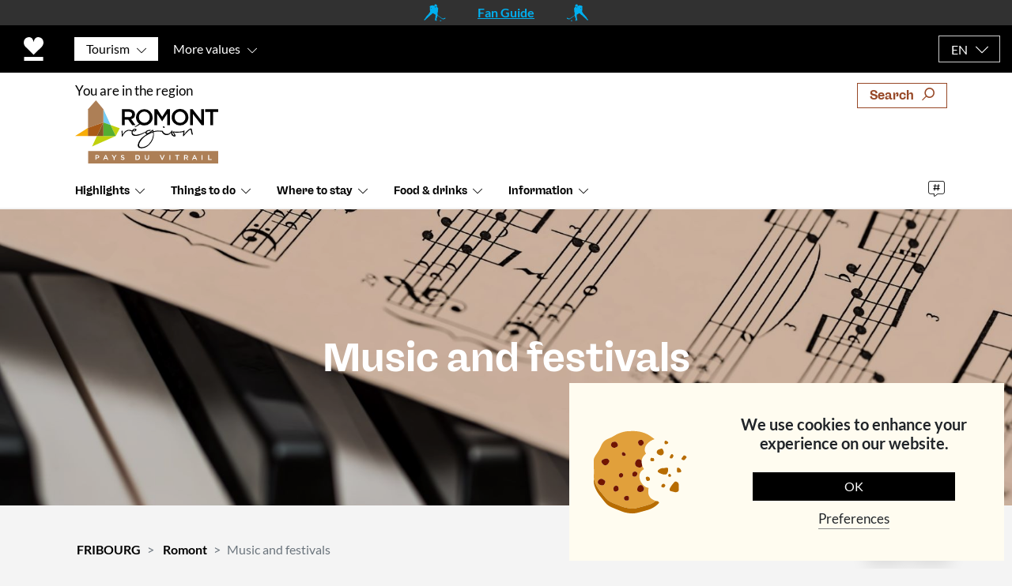

--- FILE ---
content_type: text/html; charset=utf-8
request_url: https://www.google.com/recaptcha/api2/anchor?ar=1&k=6LczetodAAAAAGsVS6DXIx3mL_Qsy6Z0UNyGq3S0&co=aHR0cHM6Ly9mcmlib3VyZy5jaDo0NDM.&hl=en&v=N67nZn4AqZkNcbeMu4prBgzg&size=invisible&anchor-ms=20000&execute-ms=30000&cb=nxrxirjagnmy
body_size: 48696
content:
<!DOCTYPE HTML><html dir="ltr" lang="en"><head><meta http-equiv="Content-Type" content="text/html; charset=UTF-8">
<meta http-equiv="X-UA-Compatible" content="IE=edge">
<title>reCAPTCHA</title>
<style type="text/css">
/* cyrillic-ext */
@font-face {
  font-family: 'Roboto';
  font-style: normal;
  font-weight: 400;
  font-stretch: 100%;
  src: url(//fonts.gstatic.com/s/roboto/v48/KFO7CnqEu92Fr1ME7kSn66aGLdTylUAMa3GUBHMdazTgWw.woff2) format('woff2');
  unicode-range: U+0460-052F, U+1C80-1C8A, U+20B4, U+2DE0-2DFF, U+A640-A69F, U+FE2E-FE2F;
}
/* cyrillic */
@font-face {
  font-family: 'Roboto';
  font-style: normal;
  font-weight: 400;
  font-stretch: 100%;
  src: url(//fonts.gstatic.com/s/roboto/v48/KFO7CnqEu92Fr1ME7kSn66aGLdTylUAMa3iUBHMdazTgWw.woff2) format('woff2');
  unicode-range: U+0301, U+0400-045F, U+0490-0491, U+04B0-04B1, U+2116;
}
/* greek-ext */
@font-face {
  font-family: 'Roboto';
  font-style: normal;
  font-weight: 400;
  font-stretch: 100%;
  src: url(//fonts.gstatic.com/s/roboto/v48/KFO7CnqEu92Fr1ME7kSn66aGLdTylUAMa3CUBHMdazTgWw.woff2) format('woff2');
  unicode-range: U+1F00-1FFF;
}
/* greek */
@font-face {
  font-family: 'Roboto';
  font-style: normal;
  font-weight: 400;
  font-stretch: 100%;
  src: url(//fonts.gstatic.com/s/roboto/v48/KFO7CnqEu92Fr1ME7kSn66aGLdTylUAMa3-UBHMdazTgWw.woff2) format('woff2');
  unicode-range: U+0370-0377, U+037A-037F, U+0384-038A, U+038C, U+038E-03A1, U+03A3-03FF;
}
/* math */
@font-face {
  font-family: 'Roboto';
  font-style: normal;
  font-weight: 400;
  font-stretch: 100%;
  src: url(//fonts.gstatic.com/s/roboto/v48/KFO7CnqEu92Fr1ME7kSn66aGLdTylUAMawCUBHMdazTgWw.woff2) format('woff2');
  unicode-range: U+0302-0303, U+0305, U+0307-0308, U+0310, U+0312, U+0315, U+031A, U+0326-0327, U+032C, U+032F-0330, U+0332-0333, U+0338, U+033A, U+0346, U+034D, U+0391-03A1, U+03A3-03A9, U+03B1-03C9, U+03D1, U+03D5-03D6, U+03F0-03F1, U+03F4-03F5, U+2016-2017, U+2034-2038, U+203C, U+2040, U+2043, U+2047, U+2050, U+2057, U+205F, U+2070-2071, U+2074-208E, U+2090-209C, U+20D0-20DC, U+20E1, U+20E5-20EF, U+2100-2112, U+2114-2115, U+2117-2121, U+2123-214F, U+2190, U+2192, U+2194-21AE, U+21B0-21E5, U+21F1-21F2, U+21F4-2211, U+2213-2214, U+2216-22FF, U+2308-230B, U+2310, U+2319, U+231C-2321, U+2336-237A, U+237C, U+2395, U+239B-23B7, U+23D0, U+23DC-23E1, U+2474-2475, U+25AF, U+25B3, U+25B7, U+25BD, U+25C1, U+25CA, U+25CC, U+25FB, U+266D-266F, U+27C0-27FF, U+2900-2AFF, U+2B0E-2B11, U+2B30-2B4C, U+2BFE, U+3030, U+FF5B, U+FF5D, U+1D400-1D7FF, U+1EE00-1EEFF;
}
/* symbols */
@font-face {
  font-family: 'Roboto';
  font-style: normal;
  font-weight: 400;
  font-stretch: 100%;
  src: url(//fonts.gstatic.com/s/roboto/v48/KFO7CnqEu92Fr1ME7kSn66aGLdTylUAMaxKUBHMdazTgWw.woff2) format('woff2');
  unicode-range: U+0001-000C, U+000E-001F, U+007F-009F, U+20DD-20E0, U+20E2-20E4, U+2150-218F, U+2190, U+2192, U+2194-2199, U+21AF, U+21E6-21F0, U+21F3, U+2218-2219, U+2299, U+22C4-22C6, U+2300-243F, U+2440-244A, U+2460-24FF, U+25A0-27BF, U+2800-28FF, U+2921-2922, U+2981, U+29BF, U+29EB, U+2B00-2BFF, U+4DC0-4DFF, U+FFF9-FFFB, U+10140-1018E, U+10190-1019C, U+101A0, U+101D0-101FD, U+102E0-102FB, U+10E60-10E7E, U+1D2C0-1D2D3, U+1D2E0-1D37F, U+1F000-1F0FF, U+1F100-1F1AD, U+1F1E6-1F1FF, U+1F30D-1F30F, U+1F315, U+1F31C, U+1F31E, U+1F320-1F32C, U+1F336, U+1F378, U+1F37D, U+1F382, U+1F393-1F39F, U+1F3A7-1F3A8, U+1F3AC-1F3AF, U+1F3C2, U+1F3C4-1F3C6, U+1F3CA-1F3CE, U+1F3D4-1F3E0, U+1F3ED, U+1F3F1-1F3F3, U+1F3F5-1F3F7, U+1F408, U+1F415, U+1F41F, U+1F426, U+1F43F, U+1F441-1F442, U+1F444, U+1F446-1F449, U+1F44C-1F44E, U+1F453, U+1F46A, U+1F47D, U+1F4A3, U+1F4B0, U+1F4B3, U+1F4B9, U+1F4BB, U+1F4BF, U+1F4C8-1F4CB, U+1F4D6, U+1F4DA, U+1F4DF, U+1F4E3-1F4E6, U+1F4EA-1F4ED, U+1F4F7, U+1F4F9-1F4FB, U+1F4FD-1F4FE, U+1F503, U+1F507-1F50B, U+1F50D, U+1F512-1F513, U+1F53E-1F54A, U+1F54F-1F5FA, U+1F610, U+1F650-1F67F, U+1F687, U+1F68D, U+1F691, U+1F694, U+1F698, U+1F6AD, U+1F6B2, U+1F6B9-1F6BA, U+1F6BC, U+1F6C6-1F6CF, U+1F6D3-1F6D7, U+1F6E0-1F6EA, U+1F6F0-1F6F3, U+1F6F7-1F6FC, U+1F700-1F7FF, U+1F800-1F80B, U+1F810-1F847, U+1F850-1F859, U+1F860-1F887, U+1F890-1F8AD, U+1F8B0-1F8BB, U+1F8C0-1F8C1, U+1F900-1F90B, U+1F93B, U+1F946, U+1F984, U+1F996, U+1F9E9, U+1FA00-1FA6F, U+1FA70-1FA7C, U+1FA80-1FA89, U+1FA8F-1FAC6, U+1FACE-1FADC, U+1FADF-1FAE9, U+1FAF0-1FAF8, U+1FB00-1FBFF;
}
/* vietnamese */
@font-face {
  font-family: 'Roboto';
  font-style: normal;
  font-weight: 400;
  font-stretch: 100%;
  src: url(//fonts.gstatic.com/s/roboto/v48/KFO7CnqEu92Fr1ME7kSn66aGLdTylUAMa3OUBHMdazTgWw.woff2) format('woff2');
  unicode-range: U+0102-0103, U+0110-0111, U+0128-0129, U+0168-0169, U+01A0-01A1, U+01AF-01B0, U+0300-0301, U+0303-0304, U+0308-0309, U+0323, U+0329, U+1EA0-1EF9, U+20AB;
}
/* latin-ext */
@font-face {
  font-family: 'Roboto';
  font-style: normal;
  font-weight: 400;
  font-stretch: 100%;
  src: url(//fonts.gstatic.com/s/roboto/v48/KFO7CnqEu92Fr1ME7kSn66aGLdTylUAMa3KUBHMdazTgWw.woff2) format('woff2');
  unicode-range: U+0100-02BA, U+02BD-02C5, U+02C7-02CC, U+02CE-02D7, U+02DD-02FF, U+0304, U+0308, U+0329, U+1D00-1DBF, U+1E00-1E9F, U+1EF2-1EFF, U+2020, U+20A0-20AB, U+20AD-20C0, U+2113, U+2C60-2C7F, U+A720-A7FF;
}
/* latin */
@font-face {
  font-family: 'Roboto';
  font-style: normal;
  font-weight: 400;
  font-stretch: 100%;
  src: url(//fonts.gstatic.com/s/roboto/v48/KFO7CnqEu92Fr1ME7kSn66aGLdTylUAMa3yUBHMdazQ.woff2) format('woff2');
  unicode-range: U+0000-00FF, U+0131, U+0152-0153, U+02BB-02BC, U+02C6, U+02DA, U+02DC, U+0304, U+0308, U+0329, U+2000-206F, U+20AC, U+2122, U+2191, U+2193, U+2212, U+2215, U+FEFF, U+FFFD;
}
/* cyrillic-ext */
@font-face {
  font-family: 'Roboto';
  font-style: normal;
  font-weight: 500;
  font-stretch: 100%;
  src: url(//fonts.gstatic.com/s/roboto/v48/KFO7CnqEu92Fr1ME7kSn66aGLdTylUAMa3GUBHMdazTgWw.woff2) format('woff2');
  unicode-range: U+0460-052F, U+1C80-1C8A, U+20B4, U+2DE0-2DFF, U+A640-A69F, U+FE2E-FE2F;
}
/* cyrillic */
@font-face {
  font-family: 'Roboto';
  font-style: normal;
  font-weight: 500;
  font-stretch: 100%;
  src: url(//fonts.gstatic.com/s/roboto/v48/KFO7CnqEu92Fr1ME7kSn66aGLdTylUAMa3iUBHMdazTgWw.woff2) format('woff2');
  unicode-range: U+0301, U+0400-045F, U+0490-0491, U+04B0-04B1, U+2116;
}
/* greek-ext */
@font-face {
  font-family: 'Roboto';
  font-style: normal;
  font-weight: 500;
  font-stretch: 100%;
  src: url(//fonts.gstatic.com/s/roboto/v48/KFO7CnqEu92Fr1ME7kSn66aGLdTylUAMa3CUBHMdazTgWw.woff2) format('woff2');
  unicode-range: U+1F00-1FFF;
}
/* greek */
@font-face {
  font-family: 'Roboto';
  font-style: normal;
  font-weight: 500;
  font-stretch: 100%;
  src: url(//fonts.gstatic.com/s/roboto/v48/KFO7CnqEu92Fr1ME7kSn66aGLdTylUAMa3-UBHMdazTgWw.woff2) format('woff2');
  unicode-range: U+0370-0377, U+037A-037F, U+0384-038A, U+038C, U+038E-03A1, U+03A3-03FF;
}
/* math */
@font-face {
  font-family: 'Roboto';
  font-style: normal;
  font-weight: 500;
  font-stretch: 100%;
  src: url(//fonts.gstatic.com/s/roboto/v48/KFO7CnqEu92Fr1ME7kSn66aGLdTylUAMawCUBHMdazTgWw.woff2) format('woff2');
  unicode-range: U+0302-0303, U+0305, U+0307-0308, U+0310, U+0312, U+0315, U+031A, U+0326-0327, U+032C, U+032F-0330, U+0332-0333, U+0338, U+033A, U+0346, U+034D, U+0391-03A1, U+03A3-03A9, U+03B1-03C9, U+03D1, U+03D5-03D6, U+03F0-03F1, U+03F4-03F5, U+2016-2017, U+2034-2038, U+203C, U+2040, U+2043, U+2047, U+2050, U+2057, U+205F, U+2070-2071, U+2074-208E, U+2090-209C, U+20D0-20DC, U+20E1, U+20E5-20EF, U+2100-2112, U+2114-2115, U+2117-2121, U+2123-214F, U+2190, U+2192, U+2194-21AE, U+21B0-21E5, U+21F1-21F2, U+21F4-2211, U+2213-2214, U+2216-22FF, U+2308-230B, U+2310, U+2319, U+231C-2321, U+2336-237A, U+237C, U+2395, U+239B-23B7, U+23D0, U+23DC-23E1, U+2474-2475, U+25AF, U+25B3, U+25B7, U+25BD, U+25C1, U+25CA, U+25CC, U+25FB, U+266D-266F, U+27C0-27FF, U+2900-2AFF, U+2B0E-2B11, U+2B30-2B4C, U+2BFE, U+3030, U+FF5B, U+FF5D, U+1D400-1D7FF, U+1EE00-1EEFF;
}
/* symbols */
@font-face {
  font-family: 'Roboto';
  font-style: normal;
  font-weight: 500;
  font-stretch: 100%;
  src: url(//fonts.gstatic.com/s/roboto/v48/KFO7CnqEu92Fr1ME7kSn66aGLdTylUAMaxKUBHMdazTgWw.woff2) format('woff2');
  unicode-range: U+0001-000C, U+000E-001F, U+007F-009F, U+20DD-20E0, U+20E2-20E4, U+2150-218F, U+2190, U+2192, U+2194-2199, U+21AF, U+21E6-21F0, U+21F3, U+2218-2219, U+2299, U+22C4-22C6, U+2300-243F, U+2440-244A, U+2460-24FF, U+25A0-27BF, U+2800-28FF, U+2921-2922, U+2981, U+29BF, U+29EB, U+2B00-2BFF, U+4DC0-4DFF, U+FFF9-FFFB, U+10140-1018E, U+10190-1019C, U+101A0, U+101D0-101FD, U+102E0-102FB, U+10E60-10E7E, U+1D2C0-1D2D3, U+1D2E0-1D37F, U+1F000-1F0FF, U+1F100-1F1AD, U+1F1E6-1F1FF, U+1F30D-1F30F, U+1F315, U+1F31C, U+1F31E, U+1F320-1F32C, U+1F336, U+1F378, U+1F37D, U+1F382, U+1F393-1F39F, U+1F3A7-1F3A8, U+1F3AC-1F3AF, U+1F3C2, U+1F3C4-1F3C6, U+1F3CA-1F3CE, U+1F3D4-1F3E0, U+1F3ED, U+1F3F1-1F3F3, U+1F3F5-1F3F7, U+1F408, U+1F415, U+1F41F, U+1F426, U+1F43F, U+1F441-1F442, U+1F444, U+1F446-1F449, U+1F44C-1F44E, U+1F453, U+1F46A, U+1F47D, U+1F4A3, U+1F4B0, U+1F4B3, U+1F4B9, U+1F4BB, U+1F4BF, U+1F4C8-1F4CB, U+1F4D6, U+1F4DA, U+1F4DF, U+1F4E3-1F4E6, U+1F4EA-1F4ED, U+1F4F7, U+1F4F9-1F4FB, U+1F4FD-1F4FE, U+1F503, U+1F507-1F50B, U+1F50D, U+1F512-1F513, U+1F53E-1F54A, U+1F54F-1F5FA, U+1F610, U+1F650-1F67F, U+1F687, U+1F68D, U+1F691, U+1F694, U+1F698, U+1F6AD, U+1F6B2, U+1F6B9-1F6BA, U+1F6BC, U+1F6C6-1F6CF, U+1F6D3-1F6D7, U+1F6E0-1F6EA, U+1F6F0-1F6F3, U+1F6F7-1F6FC, U+1F700-1F7FF, U+1F800-1F80B, U+1F810-1F847, U+1F850-1F859, U+1F860-1F887, U+1F890-1F8AD, U+1F8B0-1F8BB, U+1F8C0-1F8C1, U+1F900-1F90B, U+1F93B, U+1F946, U+1F984, U+1F996, U+1F9E9, U+1FA00-1FA6F, U+1FA70-1FA7C, U+1FA80-1FA89, U+1FA8F-1FAC6, U+1FACE-1FADC, U+1FADF-1FAE9, U+1FAF0-1FAF8, U+1FB00-1FBFF;
}
/* vietnamese */
@font-face {
  font-family: 'Roboto';
  font-style: normal;
  font-weight: 500;
  font-stretch: 100%;
  src: url(//fonts.gstatic.com/s/roboto/v48/KFO7CnqEu92Fr1ME7kSn66aGLdTylUAMa3OUBHMdazTgWw.woff2) format('woff2');
  unicode-range: U+0102-0103, U+0110-0111, U+0128-0129, U+0168-0169, U+01A0-01A1, U+01AF-01B0, U+0300-0301, U+0303-0304, U+0308-0309, U+0323, U+0329, U+1EA0-1EF9, U+20AB;
}
/* latin-ext */
@font-face {
  font-family: 'Roboto';
  font-style: normal;
  font-weight: 500;
  font-stretch: 100%;
  src: url(//fonts.gstatic.com/s/roboto/v48/KFO7CnqEu92Fr1ME7kSn66aGLdTylUAMa3KUBHMdazTgWw.woff2) format('woff2');
  unicode-range: U+0100-02BA, U+02BD-02C5, U+02C7-02CC, U+02CE-02D7, U+02DD-02FF, U+0304, U+0308, U+0329, U+1D00-1DBF, U+1E00-1E9F, U+1EF2-1EFF, U+2020, U+20A0-20AB, U+20AD-20C0, U+2113, U+2C60-2C7F, U+A720-A7FF;
}
/* latin */
@font-face {
  font-family: 'Roboto';
  font-style: normal;
  font-weight: 500;
  font-stretch: 100%;
  src: url(//fonts.gstatic.com/s/roboto/v48/KFO7CnqEu92Fr1ME7kSn66aGLdTylUAMa3yUBHMdazQ.woff2) format('woff2');
  unicode-range: U+0000-00FF, U+0131, U+0152-0153, U+02BB-02BC, U+02C6, U+02DA, U+02DC, U+0304, U+0308, U+0329, U+2000-206F, U+20AC, U+2122, U+2191, U+2193, U+2212, U+2215, U+FEFF, U+FFFD;
}
/* cyrillic-ext */
@font-face {
  font-family: 'Roboto';
  font-style: normal;
  font-weight: 900;
  font-stretch: 100%;
  src: url(//fonts.gstatic.com/s/roboto/v48/KFO7CnqEu92Fr1ME7kSn66aGLdTylUAMa3GUBHMdazTgWw.woff2) format('woff2');
  unicode-range: U+0460-052F, U+1C80-1C8A, U+20B4, U+2DE0-2DFF, U+A640-A69F, U+FE2E-FE2F;
}
/* cyrillic */
@font-face {
  font-family: 'Roboto';
  font-style: normal;
  font-weight: 900;
  font-stretch: 100%;
  src: url(//fonts.gstatic.com/s/roboto/v48/KFO7CnqEu92Fr1ME7kSn66aGLdTylUAMa3iUBHMdazTgWw.woff2) format('woff2');
  unicode-range: U+0301, U+0400-045F, U+0490-0491, U+04B0-04B1, U+2116;
}
/* greek-ext */
@font-face {
  font-family: 'Roboto';
  font-style: normal;
  font-weight: 900;
  font-stretch: 100%;
  src: url(//fonts.gstatic.com/s/roboto/v48/KFO7CnqEu92Fr1ME7kSn66aGLdTylUAMa3CUBHMdazTgWw.woff2) format('woff2');
  unicode-range: U+1F00-1FFF;
}
/* greek */
@font-face {
  font-family: 'Roboto';
  font-style: normal;
  font-weight: 900;
  font-stretch: 100%;
  src: url(//fonts.gstatic.com/s/roboto/v48/KFO7CnqEu92Fr1ME7kSn66aGLdTylUAMa3-UBHMdazTgWw.woff2) format('woff2');
  unicode-range: U+0370-0377, U+037A-037F, U+0384-038A, U+038C, U+038E-03A1, U+03A3-03FF;
}
/* math */
@font-face {
  font-family: 'Roboto';
  font-style: normal;
  font-weight: 900;
  font-stretch: 100%;
  src: url(//fonts.gstatic.com/s/roboto/v48/KFO7CnqEu92Fr1ME7kSn66aGLdTylUAMawCUBHMdazTgWw.woff2) format('woff2');
  unicode-range: U+0302-0303, U+0305, U+0307-0308, U+0310, U+0312, U+0315, U+031A, U+0326-0327, U+032C, U+032F-0330, U+0332-0333, U+0338, U+033A, U+0346, U+034D, U+0391-03A1, U+03A3-03A9, U+03B1-03C9, U+03D1, U+03D5-03D6, U+03F0-03F1, U+03F4-03F5, U+2016-2017, U+2034-2038, U+203C, U+2040, U+2043, U+2047, U+2050, U+2057, U+205F, U+2070-2071, U+2074-208E, U+2090-209C, U+20D0-20DC, U+20E1, U+20E5-20EF, U+2100-2112, U+2114-2115, U+2117-2121, U+2123-214F, U+2190, U+2192, U+2194-21AE, U+21B0-21E5, U+21F1-21F2, U+21F4-2211, U+2213-2214, U+2216-22FF, U+2308-230B, U+2310, U+2319, U+231C-2321, U+2336-237A, U+237C, U+2395, U+239B-23B7, U+23D0, U+23DC-23E1, U+2474-2475, U+25AF, U+25B3, U+25B7, U+25BD, U+25C1, U+25CA, U+25CC, U+25FB, U+266D-266F, U+27C0-27FF, U+2900-2AFF, U+2B0E-2B11, U+2B30-2B4C, U+2BFE, U+3030, U+FF5B, U+FF5D, U+1D400-1D7FF, U+1EE00-1EEFF;
}
/* symbols */
@font-face {
  font-family: 'Roboto';
  font-style: normal;
  font-weight: 900;
  font-stretch: 100%;
  src: url(//fonts.gstatic.com/s/roboto/v48/KFO7CnqEu92Fr1ME7kSn66aGLdTylUAMaxKUBHMdazTgWw.woff2) format('woff2');
  unicode-range: U+0001-000C, U+000E-001F, U+007F-009F, U+20DD-20E0, U+20E2-20E4, U+2150-218F, U+2190, U+2192, U+2194-2199, U+21AF, U+21E6-21F0, U+21F3, U+2218-2219, U+2299, U+22C4-22C6, U+2300-243F, U+2440-244A, U+2460-24FF, U+25A0-27BF, U+2800-28FF, U+2921-2922, U+2981, U+29BF, U+29EB, U+2B00-2BFF, U+4DC0-4DFF, U+FFF9-FFFB, U+10140-1018E, U+10190-1019C, U+101A0, U+101D0-101FD, U+102E0-102FB, U+10E60-10E7E, U+1D2C0-1D2D3, U+1D2E0-1D37F, U+1F000-1F0FF, U+1F100-1F1AD, U+1F1E6-1F1FF, U+1F30D-1F30F, U+1F315, U+1F31C, U+1F31E, U+1F320-1F32C, U+1F336, U+1F378, U+1F37D, U+1F382, U+1F393-1F39F, U+1F3A7-1F3A8, U+1F3AC-1F3AF, U+1F3C2, U+1F3C4-1F3C6, U+1F3CA-1F3CE, U+1F3D4-1F3E0, U+1F3ED, U+1F3F1-1F3F3, U+1F3F5-1F3F7, U+1F408, U+1F415, U+1F41F, U+1F426, U+1F43F, U+1F441-1F442, U+1F444, U+1F446-1F449, U+1F44C-1F44E, U+1F453, U+1F46A, U+1F47D, U+1F4A3, U+1F4B0, U+1F4B3, U+1F4B9, U+1F4BB, U+1F4BF, U+1F4C8-1F4CB, U+1F4D6, U+1F4DA, U+1F4DF, U+1F4E3-1F4E6, U+1F4EA-1F4ED, U+1F4F7, U+1F4F9-1F4FB, U+1F4FD-1F4FE, U+1F503, U+1F507-1F50B, U+1F50D, U+1F512-1F513, U+1F53E-1F54A, U+1F54F-1F5FA, U+1F610, U+1F650-1F67F, U+1F687, U+1F68D, U+1F691, U+1F694, U+1F698, U+1F6AD, U+1F6B2, U+1F6B9-1F6BA, U+1F6BC, U+1F6C6-1F6CF, U+1F6D3-1F6D7, U+1F6E0-1F6EA, U+1F6F0-1F6F3, U+1F6F7-1F6FC, U+1F700-1F7FF, U+1F800-1F80B, U+1F810-1F847, U+1F850-1F859, U+1F860-1F887, U+1F890-1F8AD, U+1F8B0-1F8BB, U+1F8C0-1F8C1, U+1F900-1F90B, U+1F93B, U+1F946, U+1F984, U+1F996, U+1F9E9, U+1FA00-1FA6F, U+1FA70-1FA7C, U+1FA80-1FA89, U+1FA8F-1FAC6, U+1FACE-1FADC, U+1FADF-1FAE9, U+1FAF0-1FAF8, U+1FB00-1FBFF;
}
/* vietnamese */
@font-face {
  font-family: 'Roboto';
  font-style: normal;
  font-weight: 900;
  font-stretch: 100%;
  src: url(//fonts.gstatic.com/s/roboto/v48/KFO7CnqEu92Fr1ME7kSn66aGLdTylUAMa3OUBHMdazTgWw.woff2) format('woff2');
  unicode-range: U+0102-0103, U+0110-0111, U+0128-0129, U+0168-0169, U+01A0-01A1, U+01AF-01B0, U+0300-0301, U+0303-0304, U+0308-0309, U+0323, U+0329, U+1EA0-1EF9, U+20AB;
}
/* latin-ext */
@font-face {
  font-family: 'Roboto';
  font-style: normal;
  font-weight: 900;
  font-stretch: 100%;
  src: url(//fonts.gstatic.com/s/roboto/v48/KFO7CnqEu92Fr1ME7kSn66aGLdTylUAMa3KUBHMdazTgWw.woff2) format('woff2');
  unicode-range: U+0100-02BA, U+02BD-02C5, U+02C7-02CC, U+02CE-02D7, U+02DD-02FF, U+0304, U+0308, U+0329, U+1D00-1DBF, U+1E00-1E9F, U+1EF2-1EFF, U+2020, U+20A0-20AB, U+20AD-20C0, U+2113, U+2C60-2C7F, U+A720-A7FF;
}
/* latin */
@font-face {
  font-family: 'Roboto';
  font-style: normal;
  font-weight: 900;
  font-stretch: 100%;
  src: url(//fonts.gstatic.com/s/roboto/v48/KFO7CnqEu92Fr1ME7kSn66aGLdTylUAMa3yUBHMdazQ.woff2) format('woff2');
  unicode-range: U+0000-00FF, U+0131, U+0152-0153, U+02BB-02BC, U+02C6, U+02DA, U+02DC, U+0304, U+0308, U+0329, U+2000-206F, U+20AC, U+2122, U+2191, U+2193, U+2212, U+2215, U+FEFF, U+FFFD;
}

</style>
<link rel="stylesheet" type="text/css" href="https://www.gstatic.com/recaptcha/releases/N67nZn4AqZkNcbeMu4prBgzg/styles__ltr.css">
<script nonce="bMlWSvOeBZiJySvGqgYNEA" type="text/javascript">window['__recaptcha_api'] = 'https://www.google.com/recaptcha/api2/';</script>
<script type="text/javascript" src="https://www.gstatic.com/recaptcha/releases/N67nZn4AqZkNcbeMu4prBgzg/recaptcha__en.js" nonce="bMlWSvOeBZiJySvGqgYNEA">
      
    </script></head>
<body><div id="rc-anchor-alert" class="rc-anchor-alert"></div>
<input type="hidden" id="recaptcha-token" value="[base64]">
<script type="text/javascript" nonce="bMlWSvOeBZiJySvGqgYNEA">
      recaptcha.anchor.Main.init("[\x22ainput\x22,[\x22bgdata\x22,\x22\x22,\[base64]/[base64]/MjU1Ong/[base64]/[base64]/[base64]/[base64]/[base64]/[base64]/[base64]/[base64]/[base64]/[base64]/[base64]/[base64]/[base64]/[base64]/[base64]\\u003d\x22,\[base64]\\u003d\x22,\x22HibDgkjDlnLDqkxFwr1Hw7k4QcKUw6w3woBBIjtiw7XCpg/DqEU/[base64]/DgVTCkcK3eHk/GAbDv8K9F8OIwpPDvcKSZD3CtwXDsXRWw7LChsOBw7YXwrPCm1TDq3LDlA9ZR1gcE8Keb8OPVsOnw4YkwrEJDSDDrGcJw61vB2bDoMO9wpR8VsK3wocVc1tGwrxFw4Y6f8OWfRjDt1UsfMO6BBAZUMKwwqgcw73DuMOCWxDDsRzDkSvChcO5Mz/ChMOuw6vDnkXCnsOjwpXDiwtYw7rCrMOmMSJiwqI8w5YBHR/DtkxLMcOXwpJ8wp/Dni91woNjecORQMKnwrjCkcKRwo3CqWsswqF7wrvCgMOMwozDrW7DrsOcCMKlwpjCmzJCH3ciHjXCo8K1wolJw6pEwqE2GMKdLMKZwpjDuAXCtgYRw7x1BX/DqcKtwrtceExNPcKFwpg8Z8OXd199w7AhwqlhCxrCrsORw4/CjcOOKQxlw67DkcKOwp7DsRLDnFfDsW/[base64]/DmMKnw7wvPD7Dh8O/RXZTJ8KZwpDCrsKnw7fDqsOYwoXDmcOlw6XClW5tccK5wqw1ZSw1w5jDkA7DmMOzw4nDssOvcsOUwqzCvsKHwp/CnSJewp0nSMOrwrd2wpVpw4bDvMOyBFXCgVzCnTRYwrojD8OBwrHDmMKgc8Oaw6nCjsKQw41lDiXDscK8wovCuMOvcUXDqGRzwpbDrhUYw4vChlHCqEdXdWBjUMOdBEdqfkzDvW7ClMO4wrDChcO/IVHCm0XCvg0yXhDCksOcw5Vbw49RwpVdwrB6SgjClHbDt8OOR8OdF8KzdTAWwpnCvnktw6nCtHrCn8OTUcOoaS3CkMORwozDusKSw5oDw5/CksOCwp/CnGxvwr5MKXrDtMKtw5TCv8K5TxcIBgsCwrkASsKTwoNJMcONwrrDn8OswqLDiMKUw7FXw77DmsOuw7phwr1OwpDCgwQmScKvQRczwo3DiMOzwp1mw6xaw7zDjhAtXcKIPsOkH3o9A1V8DGI/[base64]/Chj9casOmOD3DrXdgfFLDssKpelrCgcOGw7NKwpbClsK7HMOVThXCj8OlCkpfAAwBVcOCFmwJw798GcOgw6/Cv2BUGVrChVbCizwwecKSwrtcJkI8bhzChcOzw5AcAsKEZ8OWTjZkwpFewpnCiDDCj8Oew4XDkcK0wp/DigApwoLCgRwfwqvDl8KFesKUw47Cv8KUVU3DrcKeVcKvBMKww7pHC8OHRGLDqcKtJTLDm8OOwqrDkMO2BMK2w6/DmmjCrMOzYMKVwpMVLwjDt8OpNMODwoZ1wpdXw60EEsKGQmBxwqJCw50wJsKUw7jDo0MoRcOYagZcwpPDhMOkwoInw41kw5INwrLCtsKnU8KmT8Kgwr4pw7rCvHTChsKCGCJOE8ORUcKZDQxyCD7CoMOMdMO/wrkNFMODw7hGw4YPwqRzPcOWwpTCmMOKwoUHHsKoP8O6TS/CnsKrw5bDncKhwrPChFVGGsKTwo/CqUk4w43DvcOtU8Ouw7/CgcOISWgUw6fCjDhRwqHCjcKxJXAWScOYUz/Do8O9wpzDkgBSMcKVC2HDiMK9fVkpQMOgV3pNw6vDu3YOw5wzMXLDl8OqwqfDvcONw6DCo8OfdMKTw6XCscKIQMO/w4TDq8KcwpXCvltSG8OLworCu8Otw7g/HRQaaMOdw6XDvhRXw4xfw6XDkGV5wqfCmUDDnMKjw6PDr8OEw4HCp8OcQsKQAcKtdMKfw4h9wqozw45Kw5fDisOtw5U/JsKwYUjDoD/DiQjDpMK9wrzCh3nCosKJVS1sXBbCoT3DpsKoGsKeY3XCo8KyK2kzDcKLcQXCiMKdEcKGw61vYUolw5fDl8OywpXDnA0YwpTDiMK+EcKHCcOPchvDlEBHUgDDgEPCkynDsQUvwppqFMOmw5l3L8OAQcKnLMOGwpZyIAvDv8KSw6ZGGsO0wqZ6wr/ClzpXw6HDgxlIW31xMi7CpMKRw5BXwqLDg8O4w7pSw6fDomY8w7E2YMKbPcO+U8KKwrjCgsKmIT7Cs2s8wrAbwqYewrAOw6d2EcO5w7vCoxYIFsOUKWzDl8KOAkDDm25OQmTDlQbDmkDDncK+woxOwrt+CCXDjBkHwqLCrcK4w69Hd8KcWzzDgD/Dn8ODw4k2YsOvw4lUYMOCwoPCkMKJw6nDkcKdwo12w4oAZMO9wrgnwobCo2ZtDsORw4PCtS5UwqbCr8OjNDFDw658wrbCl8K8wrU6BcKVwpg3wojDisKBK8KwF8OVw5A7PTTCjsOew6pLFT7DgG3Cggcew6jCvWAKwqPCpcOjDcK/BhMPwqTDksOwEVnDmsO9OT7DjhbDjD7Di3ggX8OfAMK/[base64]/CksKRwo0RUMKQUcKqw6wgwq1AXcKSw7/CmMOTw55jIcKoWQzCvmzDvcOHCw/CijJ/[base64]/CjjHDsEkFE8KswovCrsOxw7Vlw68/w5RYX8OPTMK6SMKmw4sEJMKCwpQ/LR/CvcKXe8KbwozCo8Ocb8KHZj/DsUdgw4QzUSfCu3Y1EsK5wqTDrUHCiShyA8OcdEXDjwrCtsOoYcO+wpPDlHEjB8OPGsO7wqESwrPCpXfDuzkJw6zDncKic8OrEMOBw6Zjw4xodcODXQZ/w5A1LELDiMKow5lxB8OVwrrDjVpeDsOPwrXCusOvw73DmU4+WcKWL8Kkwrc5M2gmw5oXwrbDisO1wpcUSX7CsCnDusObw4tPwpQGwoLCkS5QHsOFbhJLw6vDoVXDrcOdw4ZgwpvDt8OADEIOZMO7wo/[base64]/ChAB0w4cbEsKra1RqX8KwwosrwonDjzxHN8KHEBxJw4XDtsKCwrPDtcKxwoDCsMKhw7I0NMKCwol/wp7CoMKOBGcqw5rCgMK/wpXCvMKwY8Knw6seCmlowoI3wqlVPEJOw6QpHcKhw7gHEjLCuCR0TiXCmcOYwpPCncO0w5IFbEfCuDPDq2DDksO+ch/ChlzCqcKXw5JFwqvDisOUWMKGwos4HA1ZwrTDkMKGYz1mPsO6ScOCOlDCtcOZwp54PMOBFnQmwqjCrsO+bcOGw4fCvnnCrxgzGw4NRnzDrMKawrHCikkzWMOBOsKNw57DsMOucMOFw64FfcOUwrMRw5tpwp/CicKPMcKVwobDrMKaAMOjw7HDicOlw5nDsBLCryd7w7V7KsKawrnCu8KOfcKbw43DjsOUHDQtw4/DssO3CcKJcsKow6IXb8OBOsKRw7NIUMOFUhZgw4XCkcOnDWxpJ8KMwpTCpg1QWW3Ch8OUBMOVZ3ALXWPDgcKzHmdkZHsdIcKRc1fDisOMUsK/AsKAwpvChsKeKDTCvBYxw7rDgsOSw6zClcO3awvDu3zDlcOcwpEHY1jCk8Ogw7jDnsKqXcKiw7MZOEbCvGN3BzrDh8OiLUHDpljDsFlRw6BpBz/Cvgh2w4PDrFg9w7TCr8O7w57CqkrDn8KIwpZKwrHDvMOAw6Rhw6JNwqjDmjrChcOhN0UzdsKtF1xEHsKOwpnCt8Ojw5bCisKww4/ChcK9czvDpMOtwqXDkMOcEhwlw7tCFgsACMOnaMKaX8KewrNQwqVIGhYGw4LDh1dkwr0tw6XCthMbwo/CucO0wqbCuwJccCwhQyPCm8OsEwoCwp17UsOVw4B7fcOhFMK3w4TDkQrDv8Oow4XCpR1Nwp/CoyXCtcK+IMKGw6vCjRlNw5t5NMOqw6BmJ0HCi2VJd8OIwr/[base64]/CrDFkwobCggQDSsKhw51HQ8KqEiIiICVMCcOkwo3DrMKQw4LCmcKWacOaE1sfP8OYZnBPwpLDusONw4/CtsOdw7chw5Z4LsKbwpfDigTDhkslw5NwwppjwovCpW0rL1cywqsGw53DtMKrM2gbd8Ogw5o9GWpqwo58w5xTBlciwozCmV/DtWsDScKJcjbCusOhF199MUHDtsOVwqbCigEsXsOCw5TDtDxcIQzDvi7DpU0hwpw2I8OHw7XCs8KUAyoHw4zCqz/Cvxx5wok6w53CtFYmYBk+wqPCu8KqJsKsEiLCgXbDs8K+w5jDnD1aRMKAdS/[base64]/[base64]/CoXHCmSrCijXCpMKpJcOAw7YlPsKFbFMcEsOpwqjDv8KCwotAbVPDosK0w63Cs2jDoB3DrmVnIsOETMKFwoXDvMOIw4PDlD3DjsOATcKgOFvCpMKJwoVOR1vDkAbDi8OKSyNNw6tbw4lIw7Flw47CpMOUVcK0w57DsMKoCDc/wpx5w6c9dMKJH3l7w41NwrXCk8KTTRpBcsKQwrvDt8KawqjCpjR6NsKbFMOcekU3R0bCp1gEw4DDrMOxwqXDnsKhw43DnsKswpo0wpPCsU4swr4SLhlMXsKiw4rDn3zCjQfCrnBAw6/Ci8OzOUbCrntEdFbDqW7ChEAMwq13w4bCh8KlwpjDqhfDtMKZw63DsMOSwolOK8OWXcOnHiJxMVleRMK8w5B9wpBgwrQTw6Ixw41kw7Ilw7vDtcOcHDR1wpF1aCPDuMKdAsK9w7bCtMKkHsOlCi/[base64]/Dig/DhEdfwr7ChcOZDjHCnkvCiMO9cXXDpnHCscKzHcOQRMKSw4DDpcKewowww7bCsMOjTyTCsBvDkkzCu3ZKw5PDt2UNdVIHMcOOacOow5TDkMKbBsOAwp5FMsKvw6TCg8Kqw5nDg8OmwpLChhTCqi/[base64]/Cm8ODwrUzSsKDwo7CnyXDt8KHwo3Dq1ZQwqsOwqvCpsKnw5PDiT/DiQd7wq3Cs8KbwoExwpvDk25MwrLCji9eGsKzb8OMw6tjw59Qw7zCisKINhlUw5N7w5PCqz3DuwrDhhLDhG4AwpohZMKDAkTDigJBYFItVsKvwqHCmxBbw6DDoMO/[base64]/DncKsKcOjPRHDg8Okw47Clmhmwq4VdcKpw74OWcO4NQ/DjVXCshs+DMKgRCbDp8KxwofChR7Dlx/CjsO0a2wewpTCuGbCq3rCrnpUdcKMWsOeekHDn8KgwpbDosOgUTrCmXcSJMOJCcOlwrRhwrbCv8OBNcO5w4TCijfDuCfCnHJLfsKuUjEGw5fChkZmX8O/[base64]/ClyPCvnvCsCLDvUTChCvCrzJZXUEMwpvCuE7Dp8KtCzgbLgXDp8KQQybDrQrDmxbCsMOLw4vDssKzE2XDj04rwqM6w5t2wqxlwoJ/[base64]/Cs8O2w5EyNX7Dh2V6wog3w6U/[base64]/DqMOYbx45HGJNw5hTGmXDpMK9U8KtwrXDglXCi8KOwqDDjsKUw4zDpiHCnsKaX1zDnMOewr/[base64]/wqrCj3VBGsO0PcK0Y1TDnRYMCELCulPDusOmwpAdZMK1WcKiw5xiQ8KMPcOBw5fCsnfCr8Oow6spacK6YB8LDsOmw4/CgsOnw7TCvVNdw6dmwpXCt2YYa29Uw6HCpwjDmXkobAkkNRh9w7rDikJZCwBySsKmw6oEw4rCi8KQacO6wr0CGMOqEcKSUFhww6PDjwfDssK/wrTCqVvDgm3DjR4UWj8BISAwTsKswpJvwpB+ByINw5zCgWVGw5XCqWVqwoIvEk/CtEYgw6/CssKOw7dvKmLCrk3DrcKmLMKBwrLDoDsmesKWwrHDrMKND1k9wp/CiMO/UcKPwq7CjybDlBcYC8Ktwr/DmcKyI8KYwrMIw5MeOCjCjcKIHUF6Bg/DkFHClMKiwonCpcOrw7fDrsOdesK4w7bDsB7DgVPDnnAgw7fDpMKZY8OmCcOUJh4awr0Uw7c9VBTCmAwsw4XCiQrCnkFpwpDDmB3DoWhrw6DDuCcDw7ERw5LDuRHCtjxvw5vCgXxAPnJ/[base64]/w57DhcK6w4lNw4rDvMOxM30GEMOjwrLDhcOiw4srPzczwqlWG1rCswTDv8OMwpLCj8OzU8K4ZhDCh24hwp54w6JgwrzCk2XDmcO+ZQDDqEzDu8KbwrLDqh7DlHjCqcO1wpFLOBTChHIywqlnw6p6w4YeOcOTFwtXw7XCn8Kow43Csj/DiCzCsGXDj07DqwJjd8OiG0VuNMKZwrzDrRcmwqnChiLDq8KvAsK8LX3DucOvw6TDvQPDrgIGw7jCkA1Lb2tXwqwJMcKuKMKXw6nDgULDh3rDqMKbdMKMSB12REEQw5/DjcOGw7TCjWUdTVXDrgZ5E8OGdRl+fgXDkUHDiD0Hwrs/woRwYcKzwqdLw6YMwqloV8OJSXYsGw3Do3fCkDMUSRlkVSbDlsOpw44twp/[base64]/CocKafU9kwo8Cw7F4wpMUw4TCvMK8WsK2wqhecQ3Ctk8Ew5UzVT8bw6MhwqLCt8O8wrzDpcODw5EJwqcAGlfDgMORwoHDmFnDh8OkbMKJw7bCq8K3fMK/L8OAQgHDhMK3clTDl8O1NMOYTGXDt8KnNMOGw70IR8Kbw7TDtGpXwrwSWBkkwoPDlk/Dm8OqwonDpsKqTBptw4bDhsOewqHCrGDCnyxbwrtqVcOKRMOpwqPDi8KpwoHCjmrCmsOhQMK/IsKrwp3Dn2YYYEZqBsKxccKAXsKSwqbCmcOKw4wAw79lw4DClgkZwo/CpW3DsFHDg2vCg2Ilw53DgMKhMcKFwo9OaB0FwoDCiMOlckzCvnRvwqsZw7giLcKfe0o1Q8KrB37DrB53wpI0woPDgMOda8KHfMOQw7puw53CgsKQTcKNUMKBY8KmDEQIwoDCh8K/KhnCnVrDo8Khd30Beh5HDR3CrMOdIsOjw7d+F8KRw6xtNVnDpQTCg3HDnH7CksOLfCjCocO0PcKZwrw8XcKvfRjCiMKhaxJmfcO/InFKwpJLbsKdcQvDi8O0wqvCuyBqWMKXDD4Vwps/w4fCosOjDMKAfsObw7VaworDrMKcw6TDvFwiAcO4wqJbwr/Drkcgw6jDvQfCmcKtwqoBwpfDqynDsDBgw5tvRcKtw6zCh2DDs8KmwqjDmcKGw6g1IcKdwpV7N8OiUMO5ZsOUw77DvRY+w4duSnk1F0oxYBnDvcKFch7DvMOEOcOxw7DCpUHDn8OxQ0whJcOGHCALUcKbOiXDqCk/H8KDw4PCjcKZOnvDqkXDmsKEwpvCj8KUIsOww7LCqlzCpMKtw707w4MQHCbDuB0jwq1lwrlIG3pTwpfDjMKtC8OdCU3DtAtww5nDtcOpwoHDqVtpw7fCiMKuUMKJfj5ecj/Dj1MLRcKAwrrDpQocb19yfSLCl1bDmE4XwrY+E1vCsBrCv2JHGMOuw7/Cg0HDscOZTVZBw6dBX2BGw4HDr8Ouwr06wpEpwqccwqvDsggIbVHCl00yScKOB8KRwpTDjBnDgB/CiyUrUMKHwq9dWDvCmMO4woTCgCTCvcOXw47DsWlDByrDuizDgcK1wp9xw4rCiV9zwrHDumcMw6rDoRsTHcKaS8KlA8KEwrhPw7XCusO/EGXDri3DnW3CoWDDqx/[base64]/CmMK1BR/Ck8OEHsOJesKUOMO8W8K+L8OkwpnCvCNiwrhxUsONMMKmw4Ffw5xTfsOlS8KGZsK1CMK7w6MBDWDCrlfDn8K6wr7DpsOFSMKlwr/DgcOXw79lA8OiNcO9w4sfwrR7w7ZIw7MgwobDosOuwoHDmEZ5YsKyJMKlw4VswqfCjsKFw78XchhZw7PDhkZFDR3DnlQEF8Kew64+wovCniJ1wrrDuTTDl8OIwpLCu8OJw47CjsKMwrlXZMKPej3DrMOuGsKsP8Kow6QCw4LDvF0uwo7DoVh+w43DqG97OiTDhU/Ci8KtwoDDt8Kxw7VCDzF8w4TCjsKaNcK+w7ZFwpXCsMOAwr3DkcOyMsOkw4bCuF0/w7kGQRERw4QzH8O6bzhdw5Eewo/[base64]/[base64]/CgsKow6bDpkslTcKXw4IMw6F1wpMUfzdMOSNBw6rDnCInV8KjwpVFwrtGwrfChcKEw47CiEIAwo0XwrwSbQhTwpdfwpY6wo3DsFM7w6jCtcOow5VOacOzc8OHwqAtwoHCqzLDqcO+w7zDicK/wpYlecOCw4gobcOGwobDpcKLwoBTX8OgwrZ5wofCnRXCiMKnwohnQsKuVkJEwrzDncO9CsKac0JkcsOyw4l0f8KhWsKzw4IiEhFGTsOABcK4wrB/L8O2SMOiw5Fcw5rDkj7CqcOcw7TCoXzDssKrIV/[base64]/Cq8KJUgp7wqI0wp/CqE3DnwjCuxUBwoVGFzzCucOFwpTDjMKUU8OQwoDCvCjDtC9rJy7CrhJuSR14woPCvcO3MsKcw5hZw7bCnlfCq8OHOEzCusKVw5PChHp0w559wrXDoU/DksOhw7EPwpgSVVzDlijDiMOFw4k9wofCu8KPwrvDlsK1V1hlwoPDmk0yBi3DpcOuMcOwJ8OywqAJdsKSHMK/wpkLH1Z3MztewqXCsWbCmSBfUMOBUDLDuMKqOBfCnsKYHMOGw7ZTLGrChRJDVjnDs2B3wpNBwpnDvVsXw4sZFMK+UV4COsOJw4w/w6xSSTR/[base64]/[base64]/w4o+VQBJSSQvwpRywoc/w6Rnw7BSG00nE0nCjSMTwpx5wqRNw6bCm8O0wrfDuTrDtcOjSzDDlWvChsK1w5Q7wpA0a2HCjcKzNF9eV3RzPzXDi1k2w4TDj8OaMsOJVMK5Hykvw5kHwozDp8Ocw6p1EcOBwo1HesOawoxAw4kJBQc4w5PChcOzwr3CpsKQX8Oxw5EgwqTDpcOzwrE/woMdwqPDpFEWXjnDgMKDbMKuw4teUMOIV8K0PzTDqsOpL2V5wpzCjsKLQcK7NkPDqQjDvcKJR8OkBMOXQsKxwpYIwqnCklZ0w6JkZsOQw77CmMO0fg1hw6zCpsOlL8KLKF5kwpFgaMKdwrJMLMOwEMOewqZMw6LCoiYBf8KMOcKkFELDisOQaMOdw4LCs0o/Bn9IJE4mJi84w77CkQljd8OVw6XDrsONwonDgsOcZcOuwqvCq8Oow7jDlQNlM8OXaAbDl8O7w4gUw4TDmMOXO8KaQTzDmBPCsmR0w6/Cp8Knw6VXHzYmMMOhC07CkcOSw7zDtlxLRcOUUgDDj3FJw4vCisKGYzzDu2wfw6LCuR7DnggOIwvCogMqFS8cNsOaw7PDlWrCiMOUWTlawrxmw4fDpW0uQ8KYYynCpy0xw4jDrXUWGsKVw4TDhHEQVQvCn8OBUGxYIQ/DulsNwqwRw7lpekNXwr0XfcOkLsK4ITNBK2FFwpHCoMKzazXDlQQEFAjCmWA/WMKYO8OEw75yBkpNw5EDw5zCozfCpsKgw7Bbb3/DhMOYUXHCizUmw59TGT1rVi9+wqvCgcO1w7XChcKIw47DkVvCln4aBsO2wrNJT8KdElvCokNVwrrCtMK3wq/DhcOSw5TDoDTCjEXDlcOwwoAlwoDCpMOpFkZwacKKw5DCmy/DpBbCiEPCqsOpPU8cPHJdWmtXwqE/[base64]/DnMKNw7jCqMK1wpBNMMOmwqvCvMK7LRrCsHfCrMOJB8OoVsOOw47DpcKMXB1/bEjCrXgLPsODacK+R256UkY2wppYwqPCr8KaQjs9N8KzwrbDmsOmKsOjwqHDrsKmNmfDlm1Uw4k2AXwow6BWw73DrcKFA8K+dA0rcsK+wrYrOHwTUz/DqsO8w4tKw67Dsi3DqTAyflF/wp9jwo7DrsO5woYzw5bCthXCssKlGcOUw7fCksOcBQ/[base64]/[base64]/DikPDi8K/wq54EA1+w6UGdTFOw75kIcOZeUnDn8OwZm3CncKkMMKxOgPCtQ/CsMOewqLCjcKIPQV0w5N9wo5rIQVSEMOoK8KgwqvCs8O7NWXDssOMw6wAwoQVw7FawpPDqMKGYMOPw4/DmmzDhDfCmMKzJMO+BDYPw7bDtsK/wpXCqx5qw7/ChMOtw6ovSMOSGMO2OsOReidNY8Odw63CjlMZQMOPY3Y0VTfCjG7DkMKENnZxw43DvGNgwqw3Yg/DjQlCwqzDiRrCm1c4ZGBMw5/[base64]/DuMOuY8KpRwnCmkvCmsO0wrsuwqsEw5Npw6PCkl7DvUXCmTzCjhbDvMOTEcOxwo/CscO0woHDq8OFw5bDvW4gb8OEd3fDvCIow4HCrE98w5dHN3TClxvDgXTCisOlVcKbEsOIfMOnbF5zJ24pwp54E8K1w4nCj1ALw5sgw6LDmsKYZMK4w5R1w4fDhw/CugQbFDrDgBbDtjcMwqpXw6h7EW3Cg8O/w5XCvsKtw6QNwrLDlcOcw70CwpkgVcK6B8OnC8KvRMO8w6LCusOqw7nDicOKHmsVFQEiwpTDrcKsMXTCimNkC8KnAsOIw6PCsMKgI8KIXMKvw5XCosKBw5rDl8KWPQJNw45wwpolKsOuNcOqTsOyw6Z/[base64]/CrsKVT8KMwozClnYSwqzCp8OTwp0NJsODwoBHUMKPOGPCicOeJUDDo0vCiCLDvgnDpsOlw7c/wp3DqHZuPDBww7fDhxzCsTUmC09EUcKRCcKAMlHDocOKYXE7LRfDqm3DrsOiw5wbwpjDt8KBwpUawqYsw6jCgF/DqcKKRQfCiADCsngjw7rDjsKcw6NwWMKnwpHCnFEgw7LCjsKJwpgRw6DCq2ZwaMONXnvDusKPO8Oww404w5sDRHjDp8KhFT3Cozxbwq4qaMO2wqfDv37CrcKGwrJvw5DDnzc1wpkmw5HDuCfDgUTDhMKWw6/CuH/Di8KqwoLCtsOEwq0awr/[base64]/Cp3M/GcKzw7XCosOZw6wwf3LDgMKEbsO7WR/DqjPDmWXCq8KbNRrDgwXCoG/DnsKGw47Cs0IQAF5najAjWMK8QMKSwoLCqiHDsEUOw4rCtVhIenbDgRzClsO9wpfCgGQ4TMO5wrwhw4VuwoTDhsK8w7Ffa8OtJG8Ywph6w6DCkMK8JCY8Kn0Ww45Xwrocw5zChGbCtcKLwo41O8KnwrPChAvCtDvDtMKGbknDtC5AKSnDkMK2XSs9SV/[base64]/DnMOyV8KTFMKPw6XDhxofBgTDlEM5wr9+wpzDjcKVQcKkSsOJMcOWw5DDnMOVwpdmw4Egw53Dg0rCsTYXWElFw6I/w4nCkQ9XSX10dCB/wo0bVXkXIsKBwo/CnwbCtxgHOcOUw50rw4Ehw7rDvMORwqlPCEbDj8OoEQnCrGk1wqpow7bCqcO7dcKdw4JXwoLDsk9JAMKgw53DiE/CkkfDmsOAw4QRwpJvLGJIwojDgcKBw5DCljR1w5HDoMK1wql9X1xwwrfDoALDo3lnw77DtxHDjzJXw5nDghjCi3INw4vDvCLDncO3csO8WcK5wozDrxfCpsKNB8OcU3xlw6/DqXLCqcO+wrrDsMKvSMOhwqjDq1VqFsOEw4fDlMOFfcOWw6XCscOnIsKSwpFUw4NkKBA4WMKVOsK5wp1pwq8hwoVsYURQAEDCnhnDncKFwrwow7chwqvDilhdCFvCi1IvHMOUPUZrUMKkY8KZwqHCgMOrw7/Dk3YkV8KNwq/[base64]/DlMONWx3DmBLDvkAbwo0WwrrChXNgwpLChjXCvg9CwojDuAweGcO/w7vCvQLDlhJswrkZw5bCmMKIw7pgFWdyB8KnMcKaKMORwrZpw47CksO1w7VBEEUzAcKLPCQiFFg8wrDDuzfCvjlkYTwbw5fDhRZew77CnVFtw6LCmgXDk8KMB8KYPFQzwozCjsKgw7rDpMOgw73DmMOAwrHDssKnwpjDpmbDj3MOw4JwwrrCl1/DvsKcHkg1YSkvw5wlPGknwq83JcKvHkFMcwbCk8KbwrDDosKcw7hYwrNEw5lwcUPDhUvCicKnUSBPwp5UQ8OoLsKDwqAbUcK4wpYAw79/[base64]/DgF7DjwXCkcO3EsKXw5ARbBjDiMOPwolHADLClcK5w4TDnz3Cm8Kdw5bDm8KBWmppdsKTAw/[base64]/[base64]/CpykyS8KKMsOKw4HChU4cw7tZR8Oiw6rDnsK8HcOqw4HDmMKhw4Ebw785asKTwqDDpMOeKARiRcOCYMOcJMOiwrh4a1ZRwo1iwo03bT0ZMDPCqE9MJ8K+RygvfFoyw7BaBMKXw4fCusO5Kx9Sw6JJPcK7FcOfwrYla1/CmnMwf8KpSSjDtcOLSMOCwo9De8Ktw4DDhSUvw7EFw5lfYsKSYDfCh8OBH8K8wrHDqsOVwqk7Rz3Cr1LDsywwwpwDw5/[base64]/[base64]/CiMObw5Vlw5AIXcKvMsOMCcKDwqdpQ8OUw5x3w53DgmoXIgN1A8OPw7NHPcOEXiZ/Ol46csKSTsO/wrM+w5s5w517X8KhPsKwBMOEbW3CnmlZw7hOw7nCssKwcUlBWMK8w7MUFX/CslLCuxfDtDJudiDDtgkKTsKyBcKGb3XCsMKYwqHCkhbDv8OBw7BkKm5Zwql2w73CkU1Ow7vDv1cLfBjCvcKuBAFsw7Nxwqg+w7XCoQ1Ywq/DlcKhFAIDLTNYw6cJwrbDvgBsTsO2Sjkqw6LCusOTYcO+EkTCr8O+K8KDwp/[base64]/w749w7LDvcO1w6jDtkbDlMOjwrcKDWnDm8OmWBlmL8KHw4Qgw7J0LCJ7wqAuwpRZWC/DpQ1FPcKKScOIU8Kewpo0w60OwrPDoF1tQkfDt143w4BrFAB9G8KawqzDgh8LeHXCmk/CosOyFsOqwrrDtsOCSxgNLCZyU0/DlWfCnXXDn0Mxw6dBw4x8wpp1aywLCcKgeBlaw6piEjfCgMKYCm7Cn8KQSMKyc8OawpLCuMKPw6o0w5ASwpw0asO0T8K7w7/DnsOwwrIiIsO5w7NJwr3DnMOuO8OgwrxCwq41elhEPxE1wq7CusKyCcKHw5s9w7DDmcKIP8ODw4jCswbCmTTCp005woExIcOpwrHCo8K2w7rDtljDmQQ8O8KHcgNiw6vCtMKoJsOkw7h3wrhPwrXDkTzDicOYG8OeeHNIw6xjw5sQRVsEwq9jw5bCrB44w7V/ZMOqwr/DrcO6wp5HTMOMbDZuwq8lQ8OQw6fDhSDDhmUFHStbwpwDwoXDpsKrw6PDgsK/w5nDn8KgVMOqwoDDvnBaFsKLVMKZwp9Ow4/CpsOqe17Cr8OJFA7CksOHbsOgBwJ6w7zDlTzDgX/[base64]/DnC7Ci8KJXcKtHsO7w5LDqUAmw47CtcOrGXZnw67CoxPCpVhdwoMUw7HDl00tYFnCu2vChQI3dyHCikvDnQnCiyfDgxIXGgYbcUrDj183EGoww5BJbcKYY1kfYmLDsll4w6dVQMKiWMO6RG1VacOaw4HCj2NsbsKmYcOWScOmw7kgwqd/wqrCgjwiwql6w4nDlnvCuMOqKnzCqUczw7HCmMO7w5BWwqlzw4d/TcO5wqtAwrXDum3Cjg8xPkMqwoTCo8KqO8KoTMOyFcOKw7jDsi/CnCvCkMOwIlgNXgvDsmRaDcKHAzNfAcKBN8KsYUgFQwAFTcKzwqInw5pWw7rDg8K8OMOEwpkaw4LDoG1mwr9iVsKywoYRNXo/w6sqTcO6w5JAI8ONwp3DusOTw6EvwpE1wolUf3oUGsO8wocaE8KtwrHDocK8w7Z/PMKHKwkHwqM6QcK1w5XCtjEjwrvDrn1cw546wqHCqsOXwr/Ct8OxwqXDhk4xwpXCrT8YCyPCmsO2w7g/CmBnDXHDlB/CkUREwqJjwpLDgHslwrrCrTjDuXrCrcKjbBzDs0fDghsMTRvCtsOxZ0xIwqLDmVTDgB3DvFN0w6rDncOawqvDmC15w68NQsOlLcOxw7XCnsO1TcKIR8OQwqvDjMKYJcO6DcOhKcOOwp/Cp8K7w4cWwo3DsS0fw6N6wpg4wrw5wpzDrjzDpxHDk8OLwqjCu1gVwqrCusKkOmBCw5HDgXzCrwPDnWfDrkwUwpIEw58dw7FrOH5yX15DJsO8JsO/wocEw6HCglYpCiUiw4XClsKnNcOFdlcGwrrDkcKmw5vDlMOdwr4wwqbDucOvPcKcw4DClcOhdC0lw5vChkLCtCHDp2nCnxfCuFvCrXAZfU4BwoRDwq/Csld8w7nCtMOVwp3DqsO7wqFDwrEiA8OswqRYNXwow7w4GMOlwr5Ew7cxAWIuw7QBZSfCkcOJGzh5wo3DsCrDvMK2wqvCgMK/w63DjsK4PcOaQMKfwrMNEDV9NQrCi8KfYMO/YcKXcMKdwrHCnEfCtBvDpQ1vYHwvQsKYeybDqS7CnFzDhcO9BcOdIsOZwq8UW3zDlcOWw6TCvsK5K8K1woRUw6jCmWDCkx9AGHlmwrrDisO6w7bCosKnwoM9w4VANcKPBHfCsMKww6gawqfCiU7CoWE+w6rDkGEYfsKUw7jDsnJNwpRMDsKlw79/GgFNYxdKbsKmS1MwW8OPwr8EVFZGw4BXwo7DvcKkYsO8w6vDpx/Du8KtMsK7wrM/bsKSw6Znwp0QP8OhW8OfU0/DuGzDiHXCssKTasO8wopddsKawrIcUMKlB8KOSCjDm8KfBz7CinLDpMK9fnXCqC1rw7YcwoDDnsKPPQLDu8OfwpkhwqXDglHDnB3DnMKGPVNgW8OmV8Kuw7LDi8KMXcK2UTdrJyYSwrXCt2PCgsOlwpLCmMOxS8KWDgrCiUVEwrzCucOJwojDgMKxExHCnUUEwo/CqcKaw6xbfjjCrScrw7MlwprDsztAPcOkRzXDk8KbwoVhWwRqTcK5wo4Jw43Cr8OZwqUfwrXCmypxw4hXMMO5dMOswpZow4bDrMKMwprCvENAAS/CuFVVHsOjw7PDvl8pdMK+D8Oow77DnUNGbB3DvsK6BgbCtzA/[base64]/DuQTCjnrDssKUw4xKw47Ci0HDisKtwogHTMKRWnzDhcKlw7JEIMKHP8KmwoZ3w4MTEMOcwqpQw4QnHCnDsxg1wp4oYhnCrExFHh/[base64]/Cn3TCmMK8wqnDqlnDuX3DiQLDjcKWAk/CoRDCpwrDrDM7wr0ywqFRwrvCkhMpwr7Du1Vhw63CvzrCrVPCvDTDmMKfwoYbw4HDtsKVPgPCpFzDszJoKUTDn8OxwrbCnsO+OcKlw5UPwoPDixwpw4XCt2FGP8KQw6XCl8O5HMKwwpJtwrLDkMO/[base64]/w7grLcK4Z3vDocKXw67CkXbDrMONecOPwoFFcj9xPxh9aCUCwoPCi8KqGwU1w53Cjx9awpJYRsKyw6PCh8KDw4nCq0A3VB8iVRlAEFJ2w67CgiAKDMKIw58Rw5bDtxllCcKKOMKbe8K1w7XCj8OhdUp2dAXDtEkoKMOTI2HCrTgFwpDDi8OjUsK0w5/DlWjCnsKJwooRwpxLSsKcw7LDlMOLw7Jhw63DmsKRw6fDt1XCuh7Cn3XCmMKbw7jDpgPChcOVwr3DiMKYAmEHw7Zaw4ZAc8O8VhfCm8KwIDjCtcOmKGnCvBvDp8KxJsOFZlspwp/CtFlqw6wrwpclwqbCkgfDi8K2NMKBw4kZSj0iNMOORcKJKkHCgkVkw5Ywc31Xw5LCtsKpY1vDvVnCmsKbRWTDo8O1LDdvBcK7w63CjGdEw7rDi8Ktw7jCmmlzfcK5aTwdUj9aw7cVZQVWcMK3wpxOZmg9Wk3DmcO+wq3Ch8KVw7ZJdhcmwqzCqg/CsCDDqsOrwo8oEMOIP3VSw4NDDsK0wog5AMO/w505woDDqFLCh8KGJcOSSsK6McKPfMKbdsOfwqgWMQLDklzDgi0gwr9lwqEXJQkRMsKDJcOkBsKTV8ORdcKMwofCmlPCnsKewrRPd8KiOsK/wrgJNcKKWMOQworDtTswwpQGUxvDtcKMN8OTSMK+woxdw7zDtMOiLy4dYMKYKMOVXcKRLRJ8AcKbw6rCiTDDi8O5wpZAEsK+PVk1c8KWwoHCn8OqVMOFw5gRV8Osw40HIkDDgE/DiMOdwqhqXsKCw4U3CyZRw7knFcOTRsK1w7odPsKvFWlSwpfCicK7w6d/wojDksOpI03CkTPCrzIQfcKrw7QuwqrCkWU+RkQ2Dnk+wq01Jwd8O8OiNXUsC3PCpMK7LMKQwrTDjcOGw5bDvgY/KcKiw4XDh1dqA8OSw5FyC3bCgiQgalkawq7DisOTwqvDkE7DjwFoDsK/RHM0woPDr1pKw6jDlBvCrFdMwqrCqgs9ASPDp0JYwqTDrEbDisK/wpoMX8KNwpNUCnjDhSzDhWlhAcKKwo8IR8O/[base64]/CkcK5w5c/[base64]/DmyfCvMKsw7BdcjfDvsKSLsK0AMKgJyVrNDpcBxzCnMKzw5PDuijCu8KlwpZHecOZw4x1FcOxDcOfb8OZfQ/CpwzCscKBFFTCmcKlMBJkdsKAJD59Z8OOQz/DqsK/w5Uew7/CiMKowqUTwrM9wr/Dq3vDjlbCq8KkPcKwJQ/CkcKOL3/CssKtAsKYw7R7w5d7aHI9w4oiNSjChMK9w7LDgWtJw6h2QMKKIcO+MMKQwp07M1Nvw5fDlcKRH8KUw7rCqsOFQxVUJcKgwqbDtMKJw5PCl8KlVWzDlcOOwrXCj3TDojXDolocFQ3DmcONw4olBsKkwrhybsORYsOiw6w3Ck/ChR/[base64]/[base64]/DkDIkw5/[base64]/DvyYfw5zDvlZYT1seLsKjLjUfGnzDglJedz9VHAs9ZxPDtxnDnTbCqgnCmsK/[base64]/ah/CjEfDqMOpw7vCoF3CocK8wrFUwqpZwoMCwoRSe8KGdlHCs8OedmdGLMKEw4hZWFY8w6UuworCsmcYaMKOwpw5w6EvLsOPXsOUw4/[base64]/w5gGw7ZMw7Njw7YAw6XDo3XCucKZw6TDp8Kfw5rDk8Otw4ltw6PDpAfDiWw+wrnDpQnCrMOvAR1jeAnDmH/DvXMQJWZAw47CtsOSwr/DuMKlcMOHH34EwoV/w7pTwqnCrsKew7gOJ8O1agg9PcKhwrEBw7x7PVlyw7xGTcKKwoVewp7DosKtw65pwrXDqsK6f8KXA8OuGMKLw5PDicKKwrEzck8ySUo9HsK0wp3DvcKUwpPDu8Ozw4VDw6oMaExeaG/[base64]/Co3XDlk9hw5rCgzMEG1pNO3RyccKDwqoAwqxhRcOowoYrwoNgUhvCg8KAw7h3w5hcL8Okw4LDghIFwr/CvF/DkS1bBDYmw4MJRsKtX8KBw5sFw5MjKcKkwqzClU7CmxXCh8Kuw4bDrMO7XVnDvnPCh39rwrUjwptzGix4wqXDqcKfe3l6QMK6w7NxMyAgwop5RT/Cg1lXXMOrwoc3wqNAJ8OkbsKCUQAQw4XCnR4KBAk/fMOzw4IEV8K/[base64]/[base64]/DusKQw6jCksOXw6TDuy0LUsK+TsOEwoJcYcOlw6bDnsKJE8K8FsKdwoPDnn94w5EPw6bDv8OcdcKyPETDnMO5wr9+wq7DnMO2wobCp108w6LCicKiw7Ymw7XCnmpBwp9ADsOMwqXCksK6OBnDo8OPwox8GsOUe8OgwrzDmmvDngQ7wo7Dilpxw75/UcKgwoMfM8KWR8OZR2Nww4Bka8OPVMKlH8KXesKFUsKKZStjwo9Uw57CocOwwrPDk8OOPsKcRMKxTcKaw6fDiA0rCMK1P8KHSsK3woIFw5PDrEjCniF+wptvY1vDklZceAjCq8OAw5wIwo4WIsOUbsKkw4HDqsOOLljCtcKuR8OhcnQCTsOaNDlSKMKrw7BLw63DlB/DtDDDpgthDgJTQcOXw4rDtsOgbEfCpMKNMcOGSMOswqLDnzQibiwAwpvDrsO3wrRvwrLDu1/CtRTDpF8Pwq3Cu2fDtBvCgGRaw4gQPHRfwqjCmBjCkMOow4DClirDi8OWIMOUGMKmw6MOfG0vw7x0wrgWEg7DtlnCtlDDjB/CrjXCrMKbBsOGw5kGwqPDiFzDqcKMwrJtwqPDi8O+Ny1pIMOJN8KAwrMlwoQJw4NoP33CkDrCksOE\x22],null,[\x22conf\x22,null,\x226LczetodAAAAAGsVS6DXIx3mL_Qsy6Z0UNyGq3S0\x22,0,null,null,null,1,[21,125,63,73,95,87,41,43,42,83,102,105,109,121],[7059694,620],0,null,null,null,null,0,null,0,null,700,1,null,0,\[base64]/76lBhn6iwkZoQoZnOKMAhnM8xEZ\x22,0,0,null,null,1,null,0,0,null,null,null,0],\x22https://fribourg.ch:443\x22,null,[3,1,1],null,null,null,1,3600,[\x22https://www.google.com/intl/en/policies/privacy/\x22,\x22https://www.google.com/intl/en/policies/terms/\x22],\x22HbOiJW4cAI9hVnl/r1BncOQHXsyIPJ8r3q8RB3p3CPY\\u003d\x22,1,0,null,1,1769966605334,0,0,[193,163,148,150],null,[41,50,89],\x22RC-sXE4Y3whIfJezw\x22,null,null,null,null,null,\x220dAFcWeA4rwVtdthkKhc4JVNa9F9coaXt_Q6bFb9-BY_EffxWBe4cfDY1Aw1EfcqlFXpv9T6iri1yNQUzb3vmxmPqy7wNJRA4qXA\x22,1770049405524]");
    </script></body></html>